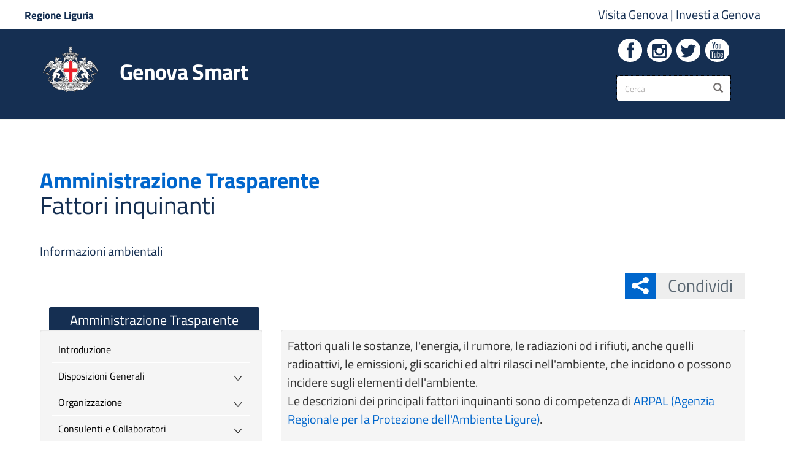

--- FILE ---
content_type: text/html; charset=utf-8
request_url: https://smart.comune.genova.it/contenuti/fattori-inquinanti
body_size: 17315
content:
<!DOCTYPE html>
<html lang="it" dir="ltr" prefix="og: http://ogp.me/ns# article: http://ogp.me/ns/article# book: http://ogp.me/ns/book# profile: http://ogp.me/ns/profile# video: http://ogp.me/ns/video# product: http://ogp.me/ns/product# content: http://purl.org/rss/1.0/modules/content/ dc: http://purl.org/dc/terms/ foaf: http://xmlns.com/foaf/0.1/ rdfs: http://www.w3.org/2000/01/rdf-schema# sioc: http://rdfs.org/sioc/ns# sioct: http://rdfs.org/sioc/types# skos: http://www.w3.org/2004/02/skos/core# xsd: http://www.w3.org/2001/XMLSchema#">
<head>
  <link rel="profile" href="http://www.w3.org/1999/xhtml/vocab" />
  <meta name="viewport" content="width=device-width, initial-scale=1.0">
  
  
  <meta name="description" content="Portale del Comune di Genova. Novità, informazioni e servizi al cittadino."/>
  <meta name="keywords" content="Genova, Comune di Genova, City of Genoa, Genoa, Servizi ai Cittadini, Rete Civica, Informazioni Istituzionali, Notizie, Concorsi, IMU, TASI, Residenza, Demografici, PUC, Bandi, Gare, URP, Uffici, Carta di identità, Sindaco"/>
  <meta http-equiv="x-ua-compatible" content="ie=edge" />
  
  <!--[if IE]><![endif]-->
<meta http-equiv="Content-Type" content="text/html; charset=utf-8" />
<meta name="ctype" content="page" />
<meta name="sezserv" content="Amministrazione Trasparente" />
<link rel="shortcut icon" href="https://smart.comune.genova.it/sites/default/files/favicon.png" />
<meta name="description" content="Fattori quali le sostanze, l&#039;energia, il rumore, le radiazioni od i rifiuti, anche quelli radioattivi, le emissioni, gli scarichi ed altri rilasci nell&#039;ambiente, che incidono o possono incidere sugli elementi dell&#039;ambiente. Le descrizioni dei principali fattori inquinanti sono di competenza di ARPAL (Agenzia Regionale per la Protezione dell&#039;Ambiente Ligure).   I dati sono" />
<meta name="generator" content="Drupal 7 (https://www.drupal.org)" />
<link rel="canonical" href="https://smart.comune.genova.it/contenuti/fattori-inquinanti" />
<link rel="shortlink" href="https://smart.comune.genova.it/node/14847" />
<meta property="og:site_name" content="Genova Smart" />
<meta property="og:type" content="article" />
<meta property="og:title" content="Fattori inquinanti" />
<meta property="og:url" content="https://smart.comune.genova.it/contenuti/fattori-inquinanti" />
<meta property="og:description" content="Fattori quali le sostanze, l&#039;energia, il rumore, le radiazioni od i rifiuti, anche quelli radioattivi, le emissioni, gli scarichi ed altri rilasci nell&#039;ambiente, che incidono o possono incidere sugli elementi dell&#039;ambiente. Le descrizioni dei principali fattori inquinanti sono di competenza di ARPAL (Agenzia Regionale per la Protezione dell&#039;Ambiente Ligure).   I dati sono reperibili sui siti di:Fattori quali le sostanze, l&#039;energia, il rumore, le radiazioni od i rifiuti, anche quelli radioattivi, le emissioni, gli scarichi ed altri rilasci nell&#039;ambiente, che incidono o possono incidere sugli elementi dell&#039;ambiente. Le descrizioni dei principali fattori inquinanti sono di competenza di ARPAL (Agenzia Regionale per la Protezione dell&#039;Ambiente Ligure).  I dati sono reperibili sui siti di: Città Metropolitana di Genova ARPAL (Agenzia Regionale per la Protezione dell&#039;Ambiente Ligure)" />
<meta property="og:updated_time" content="2025-05-27T17:03:41+02:00" />
<meta name="twitter:card" content="summary_large_image" />
<meta name="twitter:url" content="https://smart.comune.genova.it/contenuti/fattori-inquinanti" />
<meta name="twitter:title" content="Fattori inquinanti" />
<meta name="twitter:description" content="Fattori quali le sostanze, l&#039;energia, il rumore, le radiazioni od i rifiuti, anche quelli radioattivi, le emissioni, gli scarichi ed altri rilasci nell&#039;ambiente, che incidono o possono incidere sugli" />
<meta property="article:published_time" content="2020-02-18T10:04:31+01:00" />
<meta property="article:modified_time" content="2025-05-27T17:03:41+02:00" />
			<title>Fattori inquinanti | Genova Smart</title>
	  <style>
@import url("/modules/system/system.base.css?t8wmkb");
</style>
<style>
@import url("/sites/all/modules/date/date_api/date.css?t8wmkb");
@import url("/sites/all/modules/date/date_popup/themes/datepicker.1.7.css?t8wmkb");
@import url("/sites/all/modules/date/date_repeat_field/date_repeat_field.css?t8wmkb");
@import url("/modules/field/theme/field.css?t8wmkb");
@import url("/sites/all/modules/filetree/filetree.css?t8wmkb");
@import url("/sites/all/modules/google_cse/google_cse.css?t8wmkb");
@import url("/modules/node/node.css?t8wmkb");
@import url("/sites/all/modules/office_hours/office_hours.css?t8wmkb");
@import url("/sites/all/modules/youtube/css/youtube.css?t8wmkb");
@import url("/sites/all/modules/extlink/extlink.css?t8wmkb");
@import url("/sites/all/modules/views/css/views.css?t8wmkb");
</style>
<style>
@import url("/sites/all/modules/colorbox/styles/default/colorbox_style.css?t8wmkb");
@import url("/sites/all/modules/comge/css/comge.css?t8wmkb");
@import url("/sites/all/modules/ctools/css/ctools.css?t8wmkb");
@import url("/sites/all/modules/jquerymenu/jquerymenu.css?t8wmkb");
@import url("/sites/all/modules/panels/css/panels.css?t8wmkb");
@import url("/sites/all/modules/shib_auth/shib_auth.css?t8wmkb");
@import url("/sites/all/modules/taxonomy_access/taxonomy_access.css?t8wmkb");
@import url("/sites/all/modules/panels/plugins/layouts/flexible/flexible.css?t8wmkb");
@import url("/sites/default/files/ctools/css/3dc8b75dfc50dfd97e76a19672377243.css?t8wmkb");
@import url("/sites/all/libraries/fontello/css/fontello.css?t8wmkb");
</style>
<link rel="stylesheet" href="/sites/all/themes/comune/include/bootstrap/3.4.0/css/bootstrap.css?t8wmkb" />
<style>
@import url("/sites/all/themes/bootstrap/css/3.4.0/overrides.min.css?t8wmkb");
@import url("/sites/all/themes/comune/css/hamburgermenu.css?t8wmkb");
@import url("/sites/all/themes/comune/libraries/owl-carousel/dist/assets/owl.carousel.min.css?t8wmkb");
@import url("/sites/all/themes/comune/libraries/owl-carousel/dist/assets/owl.theme.default.min.css?t8wmkb");
@import url("/sites/all/themes/comune/css/layout.css?t8wmkb");
@import url("/sites/all/themes/comune/libraries/ita-web-kit/build/build.css?t8wmkb");
@import url("/sites/all/themes/comune/libraries/ita-web-kit/build/main.css?t8wmkb");
@import url("/sites/all/themes/comune/css/style.css?t8wmkb");
@import url("/sites/all/themes/comune/css/mediaquery.css?t8wmkb");
@import url("/sites/all/themes/comune/include/font-awesome/4.4.0/css/font-awesome.min.css?t8wmkb");
</style>
<style>
</style>
  <!-- HTML5 element support for IE6-8 -->
  <!--[if lt IE 9]>
    <script src="https://cdn.jsdelivr.net/html5shiv/3.7.3/html5shiv-printshiv.min.js"></script>
  <![endif]-->
  
  <!-- Setto la var per caricare i file chunk richiesti dal toolkit -->
  <script>__PUBLIC_PATH__ = '/sites/all/themes/comune/libraries/ita-web-kit/build/'</script>
  
  <script src="/sites/default/files/advagg_js/js__-695zURXpDE09eOM-Rj22cORNH9B2EnKblhU_eAT0k8___cdgTpD_6JcE26kPO8lN3ZgKWP-wL7TCCXNFWcHk9pQ__voL6tv5ACPNLF78MH2ij5toluHBd7XdVNVYLFr7L5RI.js"></script>
<script src="/sites/default/files/advagg_js/js__2hivD_M26hRekq_tXTM6oCpHVNazCEF8Y5W5rB9luEQ__jUvq2l-iaAWDZluqNwkFbqQ51dRsvNiLbeCGE3oGfYc__voL6tv5ACPNLF78MH2ij5toluHBd7XdVNVYLFr7L5RI.js"></script>
<script src="/sites/default/files/advagg_js/js__GmW-3Uh776IL8K3UAQj3uZA7F8k_oPdBVLFprknPJM8__ldHmEL1Eo6S645r6wMmaxLOQwvTTyyaOqxyrbo79G9c__voL6tv5ACPNLF78MH2ij5toluHBd7XdVNVYLFr7L5RI.js"></script>
<script src="/sites/default/files/advagg_js/js__baKOmfEJLhaBlimtZHZ3ZAyvssCokmSzT24KFCNajKw__uYfNmsdkIq0ufFNm7F3vykyv8L-w5878eWRL9J8Iaco__voL6tv5ACPNLF78MH2ij5toluHBd7XdVNVYLFr7L5RI.js"></script>
<script src="/sites/default/files/advagg_js/js__QfScGN0Dhx1kIOtSNnx8idQWtM1WT6jjvDW_2HlIFRI__hkxcPpG17dB4aqZuHywGQMrD349eRN7ZNnFK7qqRzqs__voL6tv5ACPNLF78MH2ij5toluHBd7XdVNVYLFr7L5RI.js"></script>
<script>jQuery.extend(Drupal.settings, {"basePath":"\/","pathPrefix":"","ajaxPageState":{"theme":"comune","theme_token":"RtWhss4jfIcYxhho2lFpgfK3OM8B4ntuW5wnp9QJlyM","jquery_version":"1.10","css":{"modules\/system\/system.base.css":1,"sites\/all\/modules\/date\/date_api\/date.css":1,"sites\/all\/modules\/date\/date_popup\/themes\/datepicker.1.7.css":1,"sites\/all\/modules\/date\/date_repeat_field\/date_repeat_field.css":1,"modules\/field\/theme\/field.css":1,"sites\/all\/modules\/filetree\/filetree.css":1,"sites\/all\/modules\/google_cse\/google_cse.css":1,"modules\/node\/node.css":1,"sites\/all\/modules\/office_hours\/office_hours.css":1,"sites\/all\/modules\/youtube\/css\/youtube.css":1,"sites\/all\/modules\/extlink\/extlink.css":1,"sites\/all\/modules\/views\/css\/views.css":1,"sites\/all\/modules\/colorbox\/styles\/default\/colorbox_style.css":1,"sites\/all\/modules\/comge\/css\/comge.css":1,"\/sites\/default\/files\/icon\/fontello\/comune\/css\/fontello.css":1,"sites\/all\/modules\/ctools\/css\/ctools.css":1,"sites\/all\/modules\/jquerymenu\/jquerymenu.css":1,"sites\/all\/modules\/panels\/css\/panels.css":1,"sites\/all\/modules\/shib_auth\/shib_auth.css":1,"sites\/all\/modules\/taxonomy_access\/taxonomy_access.css":1,"sites\/all\/modules\/panels\/plugins\/layouts\/flexible\/flexible.css":1,"public:\/\/ctools\/css\/3dc8b75dfc50dfd97e76a19672377243.css":1,"sites\/all\/libraries\/fontello\/css\/fontello.css":1,"\/sites\/all\/themes\/comune\/include\/bootstrap\/3.4.0\/css\/bootstrap.css":1,"sites\/all\/themes\/bootstrap\/css\/3.4.0\/overrides.min.css":1,"sites\/all\/themes\/comune\/css\/hamburgermenu.css":1,"sites\/all\/themes\/comune\/libraries\/owl-carousel\/dist\/assets\/owl.carousel.min.css":1,"sites\/all\/themes\/comune\/libraries\/owl-carousel\/dist\/assets\/owl.theme.default.min.css":1,"sites\/all\/themes\/comune\/css\/layout.css":1,"sites\/all\/themes\/comune\/libraries\/ita-web-kit\/build\/build.css":1,"sites\/all\/themes\/comune\/libraries\/ita-web-kit\/build\/main.css":1,"sites\/all\/themes\/comune\/css\/style.css":1,"sites\/all\/themes\/comune\/css\/mediaquery.css":1,"sites\/all\/themes\/comune\/include\/font-awesome\/4.4.0\/css\/font-awesome.min.css":1,"0":1},"js":{"sites\/all\/modules\/comge\/js\/comge.js":1,"sites\/all\/modules\/browserclass\/js\/browserclass.js":1,"sites\/all\/themes\/bootstrap\/js\/bootstrap.js":1,"sites\/all\/modules\/jquery_update\/replace\/jquery\/1.10\/jquery.min.js":1,"misc\/jquery-extend-3.4.0.js":1,"misc\/jquery.once.js":1,"misc\/drupal.js":1,"sites\/all\/modules\/equalheights\/jquery.equalheights.js":1,"sites\/all\/modules\/jquery_update\/replace\/ui\/external\/jquery.cookie.js":1,"sites\/all\/modules\/jquery_update\/replace\/misc\/jquery.form.min.js":1,"misc\/ajax.js":1,"sites\/all\/modules\/jquery_update\/js\/jquery_update.js":1,"sites\/all\/libraries\/jquery\/jquery-1.11.3.min.js":1,"sites\/all\/modules\/jqmulti\/js\/switch.js":1,"\/sites\/all\/themes\/comune\/include\/bootstrap\/3.4.0\/js\/bootstrap.min.js":1,"sites\/all\/modules\/admin_menu\/admin_devel\/admin_devel.js":1,"sites\/all\/modules\/filetree\/filetree.js":1,"sites\/all\/modules\/geofield_find_address\/js\/geofield_find_address.js":1,"sites\/all\/modules\/google_cse\/google_cse.js":1,"sites\/all\/modules\/equalheights\/equalheights.js":1,"sites\/all\/modules\/extlink\/extlink.js":1,"public:\/\/languages\/it_tCiSTQiIugvf1bh7hyiVC8tYhczHdIxrUi42dQfzgpQ.js":1,"sites\/all\/libraries\/colorbox\/jquery.colorbox-min.js":1,"sites\/all\/modules\/colorbox\/js\/colorbox.js":1,"sites\/all\/modules\/colorbox\/styles\/default\/colorbox_style.js":1,"sites\/all\/modules\/colorbox\/js\/colorbox_load.js":1,"sites\/all\/modules\/jquerymenu\/jquerymenu.js":1,"sites\/all\/modules\/field_group\/field_group.js":1,"sites\/all\/modules\/views\/js\/base.js":1,"sites\/all\/themes\/bootstrap\/js\/misc\/_progress.js":1,"sites\/all\/modules\/views\/js\/ajax_view.js":1,"sites\/all\/libraries\/jquery.imagesloaded\/jquery.imagesloaded.min.js":1,"sites\/all\/themes\/comune\/js\/comune.js":1,"sites\/all\/themes\/comune\/js\/fullcalendar.js":1,"sites\/all\/themes\/comune\/js\/jPushMenu\/js\/jPushMenu.js":1,"sites\/all\/themes\/comune\/libraries\/owl-carousel\/dist\/owl.carousel.min.js":1,"sites\/all\/themes\/comune\/libraries\/ita-web-kit\/build\/vendor\/modernizr.js":1,"sites\/all\/themes\/comune\/libraries\/ita-web-kit\/build\/IWT.min.js":1,"sites\/all\/themes\/bootstrap\/js\/modules\/views\/js\/ajax_view.js":1,"sites\/all\/themes\/bootstrap\/js\/misc\/ajax.js":1}},"colorbox":{"opacity":"0.85","current":"{current} di {total}","previous":"\u00ab Prec","next":"Succ \u00bb","close":"Chiudi","maxWidth":"98%","maxHeight":"98%","fixed":true,"mobiledetect":true,"mobiledevicewidth":"480px"},"comge":{"currentNid":"14847"},"googleCSE":{"cx":"009153522600589958698:3bqongnwxga","language":"it","resultsWidth":600,"domain":"www.google.com","showWaterMark":0},"jquerymenu":{"hover":0,"animate":1,"edit_link":0,"click_to_expand":0},"field_group":{"fieldset":"full"},"views":{"ajax_path":"\/views\/ajax","ajaxViews":{"views_dom_id:1e0bbe2398e53a1dce71b02d03a8a508":{"view_name":"card_servizi_online","view_display_id":"block_1","view_args":"14847","view_path":"node\/14847","view_base_path":null,"view_dom_id":"1e0bbe2398e53a1dce71b02d03a8a508","pager_element":0}}},"urlIsAjaxTrusted":{"\/views\/ajax":true,"\/contenuti\/fattori-inquinanti":true},"better_exposed_filters":{"views":{"card_servizi_online":{"displays":{"block_1":{"filters":[]}}},"allerta":{"displays":{"block":{"filters":[]}}}}},"extlink":{"extTarget":"_blank","extClass":0,"extLabel":"(link is external)","extImgClass":0,"extIconPlacement":0,"extSubdomains":0,"extExclude":"","extInclude":"\\.pdf|\\.xls|\\.doc|\\.odt|\\.zip|\\.ppt|\\.gif|\\.jpeg|\\.png|\\.bmp|\\.tif","extCssExclude":"","extCssExplicit":"","extAlert":0,"extAlertText":"This link will take you to an external web site.","mailtoClass":0,"mailtoLabel":"(link sends e-mail)"},"equalHeightsModule":{"classes":[{"selector":".owl-vista-carosello-stessa-altezza \u003E .owl-stage-outer \u003E .owl-stage \u003E .owl-item \u003E .views-row","mediaquery":"","minheight":"","maxheight":"","overflow":"hidden"},{"selector":".view-display-id-block_1.comge-cards .views-row \u003E div","mediaquery":"","minheight":"","maxheight":"","overflow":"hidden"},{"selector":".view-box-fascia .views-row","mediaquery":"","minheight":"","maxheight":"","overflow":"visible"},{"selector":".servizi-online-stessa-altezza .comge-button-dynamic-color","mediaquery":"","minheight":"","maxheight":"","overflow":"hidden"},{"selector":".box-bottoni-stessa-altezza h2","mediaquery":"","minheight":"","maxheight":"","overflow":"hidden"},{"selector":".view-display-id-block_2.comge-cards .views-row \u003E div, .view-display-id-block_3.comge-cards .views-row \u003E div, .view-display-id-block_6.comge-cards .views-row \u003E div, .view-display-id-block_7.comge-cards .views-row \u003E div","mediaquery":"","minheight":"","maxheight":"","overflow":"hidden"},{"selector":".view-display-id-block_2.comge-cards .views-row .views-field-body, .view-display-id-block_3.comge-cards .views-row .views-field-body, .view-display-id-block_6.comge-cards .views-row .views-field-body, .view-display-id-block_7.comge-cards .views-row .views-field-body, .view-display-id-block_12.comge-cards .views-row .views-field-body","mediaquery":"","minheight":"","maxheight":"","overflow":"hidden"},{"selector":".view-display-id-block_2.comge-cards .views-row .views-field-title, .view-display-id-block_3.comge-cards .views-row .views-field-title, .view-display-id-block_6.comge-cards .views-row .views-field-title, .view-display-id-block_7.comge-cards .views-row .views-field-title","mediaquery":"","minheight":"","maxheight":"","overflow":"hidden"},{"selector":".comge-box \u003E .cg-sub-elto \u003E h2","mediaquery":"","minheight":"","maxheight":"","overflow":"hidden"},{"selector":".stessa-altezza, .stessa-altezza-panel-display \u003E .panel-display","mediaquery":"","minheight":"","maxheight":"","overflow":"hidden"},{"selector":".view-slideshow .slideshow-stessa-altezza","mediaquery":"","minheight":"","maxheight":"","overflow":"hidden"},{"selector":".view-notizie .slideshow-stessa-altezza","mediaquery":"","minheight":"","maxheight":"","overflow":"hidden"},{"selector":".stessa-altezza-allerta","mediaquery":"","minheight":"","maxheight":"","overflow":"hidden"},{"selector":".view-slideshow.view-display-id-block_1 .views-field-nothing","mediaquery":"","minheight":"","maxheight":"","overflow":"auto"},{"selector":".view-evidenza-allerta .views-row \u003E div","mediaquery":"","minheight":"","maxheight":"","overflow":"hidden"},{"selector":".view-telegram.view-display-id-block_1 .views-field-nothing","mediaquery":"","minheight":"","maxheight":"","overflow":"hidden"},{"selector":".comge-cards-icona .views-row .views-field-title, .view-mappa-caruggi.view-display-id-block_3 .views-field-title","mediaquery":"","minheight":"","maxheight":"","overflow":"hidden"},{"selector":".comge-cards-icona .views-row .views-field-field-img-card, .view-mappa-caruggi.view-display-id-block_3 .views-field-field-img-card","mediaquery":"","minheight":"","maxheight":"","overflow":"hidden"},{"selector":".owl-vista-carosello-stessa-altezza \u003E .owl-stage-outer \u003E .owl-stage \u003E .owl-item \u003E .views-row .views-field-nothing","mediaquery":"","minheight":"","maxheight":"","overflow":"hidden"},{"selector":".owl-stessa-altezza .owl-stage-outer \u003E .owl-stage \u003E .owl-item \u003E .views-row","mediaquery":"","minheight":"","maxheight":"","overflow":"hidden"}],"imagesloaded_ie8":1},"bootstrap":{"anchorsFix":"0","anchorsSmoothScrolling":"0","formHasError":1,"popoverEnabled":1,"popoverOptions":{"animation":1,"html":0,"placement":"right","selector":"","trigger":"click","triggerAutoclose":1,"title":"","content":"","delay":0,"container":"body"},"tooltipEnabled":0,"tooltipOptions":{"animation":1,"html":0,"placement":"auto left","selector":"","trigger":"hover focus","delay":0,"container":"body"}}});</script>
  
 
  
  
  
  
	
	<!-- include HTML5shim per Explorer 8 -->
	<!--<script src="/sites/all/libraries/ita-web-kit/build/vendor/modernizr.js"></script>-->

	<!--<link media="all" rel="stylesheet" href="/sites/all/libraries/ita-web-kit/build/build.css">-->
	<!--<link media="all" rel="stylesheet" href="/sites/all/libraries/ita-web-kit/build/main.css">-->






	<!-- Start Iubenda link policy modal Code -->
	<script src="https://cdn.iubenda.com/iubenda.js"></script>
	<!-- End Iubenda link policy modal Code -->

	<!-- Start Iubenda Banner Code -->
	<script type="text/javascript">
	var _iub = _iub || [];
	_iub.csConfiguration = {"askConsentAtCookiePolicyUpdate":true,"floatingPreferencesButtonDisplay":"bottom-left","localConsentDomain":"smart.comune.genova.it","perPurposeConsent":true,"preferenceCookie":{"expireAfter":180},"siteId":4094847,"whitelabel":false,"cookiePolicyId":77979565,"lang":"it","banner":{"acceptButtonCaptionColor":"#152F52","acceptButtonColor":"#FFFFFF","acceptButtonDisplay":true,"backgroundColor":"#152F52","closeButtonDisplay":false,"customizeButtonCaptionColor":"#152F52","customizeButtonColor":"#FFFFFF","customizeButtonDisplay":true,"explicitWithdrawal":true,"listPurposes":true,"position":"bottom","rejectButtonCaptionColor":"#152F52","rejectButtonColor":"#FFFFFF","rejectButtonDisplay":true,"showPurposesToggles":true}};
	</script>
	<script type="text/javascript" src="https://cs.iubenda.com/autoblocking/4094847.js"></script>
	<script type="text/javascript" src="//cdn.iubenda.com/cs/iubenda_cs.js" charset="UTF-8" async></script>
  <!-- END Iubenda Banner Code -->

	
	
	
	
		
	<!-- Matomo - AgID Web Analytics Italia (WAI)-->
	<script type="text/plain" class="_iub_cs_activate" data-iub-purposes="analytics">
		var _paq = window._paq = window._paq || [];
		/* tracker methods like "setCustomDimension" should be called before "trackPageView" */
		_paq.push(['trackPageView']);
		_paq.push(['enableLinkTracking']);
		(function() {
			var u="https://ingestion.webanalytics.italia.it/";
			_paq.push(['setTrackerUrl', u+'matomo.php']);
			_paq.push(['setSiteId', 'x78qrW90QX']);
			var d=document, g=d.createElement('script'), s=d.getElementsByTagName('script')[0];
			g.type='text/javascript'; g.async=true; g.src=u+'matomo.js'; s.parentNode.insertBefore(g,s);
		})();
	</script>
	<!-- End Matomo Code -->
		

		
	<!-- Google Analytics tag (gtag.js) -->
	<script async src="https://www.googletagmanager.com/gtag/js?id=G-T0TPMXQZR1"></script>
	<script type="text/plain" class="_iub_cs_activate" data-iub-purposes="analytics">
		window.dataLayer = window.dataLayer || [];
		function gtag(){dataLayer.push(arguments);}
		gtag('js', new Date());

		gtag('config', 'G-T0TPMXQZR1');
	</script>
	<!-- End Google Analytics Code -->
	
	
	
    
	

  
</head>
<body class="t-Pac html not-front not-logged-in no-sidebars page-node page-node- page-node-14847 node-type-page">

  <div id="skip-link">
    <a href="#main-content" class="element-invisible element-focusable" aria-labelledby="Vai al contenuto" aria-label="Vai al contenuto">Salta al contenuto principale</a>
  </div>
    







<div class="push-body-mask"></div>


<div id="wrapper-con" class="push_container container-sezione-servizi-412">
	
	
			<nav id="sidebar-wrapper2" class="cbp-spmenu cbp-spmenu-vertical cbp-spmenu-left">
					
	<div id="navcontainer"><section id="block-jquerymenu-1" class="block block-jquerymenu clearfix">

    
      <span style="display:none;" class="block-title">jquerymenu-89</span>
    
  
  <!--[if IE]><div class="ie"><![endif]--><ul class="menu jquerymenu navcomge"><li class="leaf"><a href="/" aria-labelledby="Torna alla home page" aria-label="Torna alla home page">Home</a></li><li class="parent closed"><span class="parent closed"></span><a aria-labelledby="Vai all&#039;amministrazione" aria-label="Vai all&#039;amministrazione" class="nolink" tabindex="0">Amministrazione</a><ul><li class="leaf first"><a href="/contenuti/articolazione-degli-uffici" aria-labelledby="Vai alla sezione: Organizzazione Comunale" aria-label="Vai alla sezione: Organizzazione Comunale">Organizzazione Comunale</a></li><li class="parent closed"><span class="parent closed"></span><a href="https://smart.comune.genova.it/municipi" aria-labelledby="Vai alla sezione: Municipi" aria-label="Vai alla sezione: Municipi">Municipi</a><ul><li class="leaf first"><a href="/node/835" aria-labelledby="Vai alla sezione: I Centro Est" aria-label="Vai alla sezione: I Centro Est">I Centro Est</a></li><li class="leaf"><a aria-labelledby="Vai alla sezione: II Centro Ovest" aria-label="Vai alla sezione: II Centro Ovest" class="nolink" tabindex="0">II Centro Ovest</a></li><li class="leaf"><a aria-labelledby="Vai alla sezione: III Bassa Val Bisagno" aria-label="Vai alla sezione: III Bassa Val Bisagno" class="nolink" tabindex="0">III Bassa Val Bisagno</a></li><li class="leaf"><a aria-labelledby="Vai alla sezione: IV Media Val Bisagno" aria-label="Vai alla sezione: IV Media Val Bisagno" class="nolink" tabindex="0">IV Media Val Bisagno</a></li><li class="leaf"><a aria-labelledby="Vai alla sezione: V Valpolcevera" aria-label="Vai alla sezione: V Valpolcevera" class="nolink" tabindex="0">V Valpolcevera</a></li><li class="leaf"><a aria-labelledby="Vai alla sezione: VI Medio Ponente" aria-label="Vai alla sezione: VI Medio Ponente" class="nolink" tabindex="0">VI Medio Ponente</a></li><li class="leaf"><a aria-labelledby="Vai alla sezione: VII Ponente" aria-label="Vai alla sezione: VII Ponente" class="nolink" tabindex="0">VII Ponente</a></li><li class="leaf"><a aria-labelledby="Vai alla sezione: VIII Medio Levante" aria-label="Vai alla sezione: VIII Medio Levante" class="nolink" tabindex="0">VIII Medio Levante</a></li><li class="leaf last"><a aria-labelledby="Vai alla sezione: IX Levante" aria-label="Vai alla sezione: IX Levante" class="nolink" tabindex="0">IX Levante</a></li></ul></li><li class="leaf"><a href="http://www2.comune.genova.it/content/gare-dappalto-e-bandi-di-gara" aria-labelledby="Vai alla sezione: Bandi di gara" aria-label="Vai alla sezione: Bandi di gara">Bandi di gara</a></li><li class="leaf"><a href="/amministrazionetrasparente" aria-labelledby="Vai alla sezione: Amministrazione Trasparente" aria-label="Vai alla sezione: Amministrazione Trasparente">Amministrazione Trasparente</a></li><li class="leaf"><a href="https://smart.comune.genova.it/contenuti/tipologie-di-procedimento">Procedimenti e potere sostitutivo</a></li><li class="leaf"><a href="/whistleblowing">Whistleblowing</a></li><li class="leaf"><a href="/nomine" aria-labelledby="Vai alla sezione: Nomine in enti e in società" aria-label="Vai alla sezione: Nomine in enti e in società">Nomine in enti e in società</a></li><li class="leaf"><a href="/regolamenti" aria-labelledby="Vai alla sezione: Regolamenti" aria-label="Vai alla sezione: Regolamenti">Regolamenti</a></li><li class="leaf"><a href="/node/6341" aria-labelledby="Vai alla sezione: Stemma" aria-label="Vai alla sezione: Stemma">Stemma</a></li><li class="leaf last"><a href="/node/6571" aria-labelledby="Vai alla sezione: Patrocini" aria-label="Vai alla sezione: Patrocini">Patrocini</a></li></ul></li><li class="parent closed"><span class="parent closed"></span><a title="" class="nolink" tabindex="0">Aree Tematiche</a><ul><li class="leaf first"><a href="https://www.comune.genova.it/tutti-gli-argomenti/questioni-sociali/famiglia">Agenzia per la famiglia</a></li><li class="leaf"><a href="https://www.comune.genova.it/taxonomy/term/549">Accessibilità e Barriere Architettoniche</a></li><li class="leaf"><a href="https://www.comune.genova.it/taxonomy/term/445">Ambiente</a></li><li class="leaf"><a href="https://www.comune.genova.it/tutti-gli-argomenti/casa">Casa</a></li><li class="leaf"><a href="https://www.comune.genova.it/taxonomy/term/158">Cimiteri e servizi funerari</a></li><li class="leaf"><a href="https://www.comune.genova.it/taxonomy/term/35">Commercio e Impresa</a></li><li class="leaf"><a href="https://www.comune.genova.it/taxonomy/term/199">Cultura</a></li><li class="leaf"><a href="https://www.comune.genova.it/taxonomy/term/490">Demanio Marittimo</a></li><li class="leaf"><a href="https://www.comune.genova.it/taxonomy/term/442">Demografici - Anagrafe, Stato Civile, Elettorale, Toponomastica</a></li><li class="leaf"><a href="https://www.comune.genova.it/tutti-gli-argomenti/edilizia">Edilizia</a></li><li class="leaf"><a href="https://www.comune.genova.it/tutti-gli-argomenti/energia">Politiche Energetiche</a></li><li class="leaf"><a href="http://www.informagiovani.comune.genova.it">Giovani</a></li><li class="leaf"><a href="https://www.comune.genova.it/tutti-gli-argomenti/mobilita">Mobilità</a></li><li class="leaf"><a href="https://smart.comune.genova.it/sezione/mobility-point">Mobility Point</a></li><li class="leaf"><a href="/opendata">Opendata</a></li><li class="leaf"><a href="https://www.comune.genova.it/taxonomy/term/491">Patrimonio</a></li><li class="leaf"><a href="/sezione/progetti-europei">Progetti Europei</a></li><li class="leaf"><a href="https://www.comune.genova.it/tutti-gli-argomenti/protezione-civile">Protezione Civile</a></li><li class="leaf"><a href="https://cartaservizi.comune.genova.it/">Qualità e carte dei servizi</a></li><li class="leaf"><a href="https://www.comune.genova.it/taxonomy/term/90" title="http://www.comune.genova.it/servizi/educativi">Scuola e formazione</a></li><li class="leaf"><a href="https://www.comune.genova.it/node/4248">Scuole Civiche Vespertine</a></li><li class="leaf"><a href="https://www.comune.genova.it/node/65079">Scrivania del progettista</a></li><li class="leaf"><a href="https://www.comune.genova.it/tutti-gli-argomenti/volontariato/servizio-civile">Servizio Civile</a></li><li class="leaf"><a href="https://www.comune.genova.it/tutti-gli-argomenti/questioni-sociali" title="http://www.comune.genova.it/servizi/sociali">Servizi Sociali</a></li><li class="leaf"><a href="https://www.comune.genova.it/taxonomy/term/227">Sport</a></li><li class="leaf"><a href="/fundraising">Sponsorizzazioni</a></li><li class="leaf"><a href="http://statistica.comune.genova.it/index.php">Statistica</a></li><li class="leaf"><a href="https://smart.comune.genova.it/sezione/sviluppo-economico">Sviluppo Economico</a></li><li class="leaf"><a href="https://www.comune.genova.it/taxonomy/term/23">Tasse e tributi</a></li><li class="leaf"><a href="https://www.comune.genova.it/tutti-gli-argomenti/urbanistica">Urbanistica, Paesaggio e Geologia</a></li><li class="leaf"><a href="https://www.comune.genova.it/tutti-gli-argomenti/volontariato">Valorizzazione Volontariato</a></li><li class="leaf last"><a href="https://www.comune.genova.it/tutti-gli-argomenti/agricoltura/foreste">Verde Pubblico</a></li></ul></li><li class="parent closed"><span class="parent closed"></span><a title="" class="nolink" tabindex="0">Contatti</a><ul><li class="leaf first"><a href="/node/6399">Numero Unico</a></li><li class="leaf"><a href="/node/6403">PEC</a></li><li class="leaf"><a href="/uffici" title="">Uffici Comunali</a></li><li class="leaf"><a href="/press%20room">Press room - Ufficio Stampa</a></li><li class="leaf"><a href="/elenco_uffici_del_comune?combine=&amp;field_raggruppamento_t_value=PROTEZIONE%20CIVILE">Protezione Civile</a></li><li class="leaf last"><a href="/elenco_uffici_del_comune?combine=&amp;field_raggruppamento_t_value=POLIZIA%20LOCALE">Polizia Locale</a></li></ul></li><li class="leaf closed"><a href="/genovawebnews" title="">Genova Web News</a></li><li class="leaf"><a href="https://smart.comune.genova.it/contenuti/atti-di-notifica">Atti di Notifica</a></li></ul><!--[if IE]></div><![endif]-->
</section>
</div>	
	
			<form class="google-cse form-search content-search" action="/contenuti/fattori-inquinanti" method="post" id="search-block-form" accept-charset="UTF-8"><div><div>
  			<span class="element-invisible">Form di ricerca</span>
    <div class="input-group"><label style="display:none;" for="edit-search-block-form--2">Inserisci i termini da cercare.</label><input title="Inserisci i termini da cercare." placeholder="Cerca" class="form-control form-text" type="text" id="edit-search-block-form--2" name="search_block_form" value="" size="15" maxlength="128" /><span class="input-group-btn"><button type="submit" title="Cerca sul sito" class="btn btn-primary"><span class="icon glyphicon glyphicon-search" aria-hidden="true"></span></button></span></div><div class="form-actions form-wrapper form-group" id="edit-actions"><button class="element-invisible btn btn-primary form-submit" title="Cerca nel sito" type="submit" id="edit-submit" name="op" value="Cerca">Cerca</button>
</div><input type="hidden" name="form_build_id" value="form-vMO5LlALIsZwdJugYNhS84Tdt5D7hCj5nHDEUFo0m4Y" />
<input type="hidden" name="form_id" value="search_block_form" />
</div>
</div></form>		</nav>
	
	<div id="page-content-wrapper">
	
	
	
		<header class="u-hiddenPrint">
			<div id="top-nav">
				<div class="container-fuild">
					<div class="row">
						<div class="visible-sm visible-md visible-lg top-nav-sx col-sm-4">
							<a href="http://www.regione.liguria.it">
								<!--<img src="/sites/all/themes/comune/img/logo-regione-liguria.png" />-->
								<span>Regione Liguria</span>
							</a>
						</div>
						<div class="top-nav-dx col-xs-12 col-sm-8">
							<a href="http://www.visitgenoa.it">
								Visita Genova
							</a>|
							<a href="http://www.genovameravigliosa.com">
								Investi a Genova
							</a><!--|
							<a href="#">
								Muoviti a Genova
							</a>-->
						</div>
					</div>
				</div>
			</div>
			
			<div id="main-nav">
				<div class="container">
					<div class="row">
						<div class="col-lg-6 col-md-12">
							<div class="pull-left logo_col">
								<div class="topmenu-button hidden">									<div class="burger_wrapper">
										<div class="burger_container">
											<a title="Apri il menu" href="#" class="toggle-menu menu-left push-body jPushMenuBtn">
												<div class="bar"></div>
												<div class="bar"></div>
												<div class="bar"></div>
											</a>
											<p>Menu</p>
										</div><!-- /burger_container -->
									</div>
								</div>
								<div style="margin-left:0;" class="logo_container clearfix">
									<div class="logo_wrapper clearfix">
										<a href="/"><img src="https://smart.comune.genova.it/stemma_BNcroce_Comune.png" class="logo" alt="Logo Comune di Genova"></a>
									</div>
									<div class="logo_text clearfix">
										<div class="h1"><a href="/">Genova Smart</a></div>
									</div>
								</div><!-- /logo_container -->
							</div>
						</div>
						<div class="col-lg-6 visible-lg">
							<div class="pull-right">
								<div class="nav_tools clearfix">
									<p class="nav_social clearfix">
										<span>Seguici su:</span>
										<a target="_blank" href="https://www.facebook.com/Comune.di.Genova" title="Seguici su Facebook"><span class="icon icon-facebook" aria-hidden="true"></span></a>
										<a target="_blank" href="https://www.instagram.com/comunedigenova" title="Seguici su Instagram"><span class="icon icon-instagram" aria-hidden="true"></span></a>
										<a target="_blank" href="http://twitter.com/comunedigenova" title="Seguici su Twitter"><span class="icon icon-twitter" aria-hidden="true"></span></a>
										<a target="_blank" href="http://www.youtube.com/GenoaMunicipality" title="Seguici su YouTube"><span class="icon icon-youtube" aria-hidden="true"></span></a>
									</p><!-- /nav_social -->
									<div class="nav_search clearfix">
										<form class="google-cse form-search content-search" action="/contenuti/fattori-inquinanti" method="post" id="search-block-form--2" accept-charset="UTF-8"><div><div>
  			<span class="element-invisible">Form di ricerca</span>
    <div class="input-group"><label style="display:none;" for="edit-search-block-form--4">Inserisci i termini da cercare.</label><input title="Inserisci i termini da cercare." placeholder="Cerca" class="form-control form-text" type="text" id="edit-search-block-form--4" name="search_block_form" value="" size="15" maxlength="128" /><span class="input-group-btn"><button type="submit" title="Cerca sul sito" class="btn btn-primary"><span class="icon glyphicon glyphicon-search" aria-hidden="true"></span></button></span></div><div class="form-actions form-wrapper form-group" id="edit-actions--2"><button class="element-invisible btn btn-primary form-submit" title="Cerca nel sito" type="submit" id="edit-submit--2" name="op" value="Cerca">Cerca</button>
</div><input type="hidden" name="form_build_id" value="form-dDwtgC18aLRFMyCHfcwDu06dZRdrvdtrRLqRjEDX65M" />
<input type="hidden" name="form_id" value="search_block_form" />
</div>
</div></form>									</div><!-- /search_wrapper -->
								</div><!-- /nav_tools -->
							</div>
						</div>
						<!--<div class="genovastyle"></div>-->
					</div>
				</div>
			</div>
		
		
		
			
			<div class="main-navigation">
				<div class="container">
					<div class="row">
						<div class="col-lg-12">
													</div>
					</div>
				</div>
			</div>
		</header>

		
				
		
		<div class="wrapper-title-breadcrumb container">
			<div class="row">
				<div class="col-md-9 col-sm-9">
																<h1 class="page-header">
														<div class="wrapper-titolo-page-header">
								<span class="wrapper-titolo-sezione-header">
									Amministrazione Trasparente								</span>
								<span class="wrapper-titolo-pagina-header">Fattori inquinanti</span>
							</div>
						</h1>
																
					<ol class='breadcrumb'><li><a href="/contenuti/informazioni-ambientali" title="Informazioni ambientali">Informazioni ambientali</a></li></ol>				</div>
				<div class="col-md-3 col-sm-3 banner-right-top centra_img paddingtop20">
									</div>
			</div>
		</div>
		

		<div class="top-graphic u-hiddenPrint">
					</div>
		
				
		<div class="main-container ">

			<!--<section>-->
			<section class=""><h2 style="display:none;">Contenuto</h2>
			
				<!--<div class="wrapper-header container">-->
				<div class="wrapper-header container">
					<div class="row">
						<div class="col-lg-12">
																<a id="main-content"></a>


														
							
																																										</div>
					</div>
				</div>
			  
									<div class="">
						<div class="">
							<div class="">
								  <div class="region region-content">
    <section id="block-comge-comge-social-buttons" class="block block-comge u-hiddenPrint clearfix">

    
      <span style="display:none;"  class="block-title">comge-231</span>
    
  
  
		<div class="container">
			<div class="row">
				<div class="col-md-3 col-md-offset-9 col-sm-4 col-sm-offset-8 social_button">
					<div class="Share">
						<div class="Share-reveal js-Share">
							<a href="#share-options" class="Share-revealText" data-menu-trigger="share-options" data-menu-inline>
						  <span class="Share-revealIcon Icon Icon-share"></span>
						  Condividi
						</a>
						</div>
						<ul id="share-options" class="Dropdown-menu" data-menu tabindex="-1">
							<li><a tabindex="-1" title="Condividi su Facebook" href="https://www.facebook.com/sharer/sharer.php?u=https%3A%2F%2Fsmart.comune.genova.it%2Fcontenuti%2Ffattori-inquinanti"><span class="Icon Icon-facebook"></span><span class="u-hiddenVisually">Facebook</span></a></li>
							<li><a tabindex="-1" title="Condividi su Twitter" href="https://twitter.com/home?status=https%3A%2F%2Fsmart.comune.genova.it%2Fcontenuti%2Ffattori-inquinanti"><span class="Icon Icon-twitter"></span><span class="u-hiddenVisually">Twitter</span></a></li>
							<li><a tabindex="-1" title="Condividi su LinkedIn" href="https://www.linkedin.com/shareArticle?mini=true&amp;url=https%3A%2F%2Fsmart.comune.genova.it%2Fcontenuti%2Ffattori-inquinanti"><span class="Icon Icon-linkedin"></span><span class="u-hiddenVisually">LinkedIn</span></a></li>
						</ul>
					</div>
				</div>
			</div>
		</div>
	
</section>
<section id="block-system-main" class="block block-system clearfix">

    
      <span style="display:none;"  class="block-title">system-67</span>
    
  
  <div class="bootstrap-comge container" id="template_nodi_standard">
  <div id="panel-region-top" class="row">
	<div class="col-xs-12">
		<div class="panel-pane pane-custom pane-1 titolo_sezione_padre"  >
  
      
  
  <div class="pane-content">
    <div><a href="https://smart.comune.genova.it/amministrazionetrasparente">Amministrazione Trasparente</a></div>
  </div>

  
  </div>
	</div>
  </div>
  <div id="panel-region-center" class="row">
	
	<div class="col-md-8 col-md-push-4">
		<div class="panel-pane pane-panels-mini pane-dettaglio-nodo"  >
  
      
  
  <div class="pane-content">
    <div class="panel-flexible panels-flexible-6 clearfix" id="mini-panel-dettaglio_nodo">
<div class="panel-flexible-inside panels-flexible-6-inside">
<div class="panels-flexible-region panels-flexible-region-6-center panels-flexible-region-first panels-flexible-region-last">
  <div class="inside panels-flexible-region-inside panels-flexible-region-6-center-inside panels-flexible-region-inside-first panels-flexible-region-inside-last">
<div class="panel-pane pane-node-content"  >
  
      
  
  <div class="pane-content">
    <article id="node-14847" class="node node-page post_content clearfix" about="/contenuti/fattori-inquinanti" typeof="foaf:Document">
    <div class="headnode">
            <span property="dc:title" content="" class="rdf-meta element-hidden"></span>      </div>
    <div class="field field-name-body field-type-text-with-summary field-label-hidden"><div class="field-items"><div class="field-item even" property="content:encoded"><p>Fattori quali le sostanze, l'energia, il rumore, le radiazioni od i rifiuti, anche quelli radioattivi, le emissioni, gli scarichi ed altri rilasci nell'ambiente, che incidono o possono incidere sugli elementi dell'ambiente.<br />
	Le descrizioni dei principali fattori inquinanti sono di competenza di <a href="https://www.arpal.liguria.it/amministrazione-trasparente/informazioni-ambientali/fattori-inquinanti.html">ARPAL (Agenzia Regionale per la Protezione dell'Ambiente Ligure)</a>.</p>

<p> </p>

<p>I dati sono reperibili sui siti di:</p>

<ul><li><a href="https://dati.cittametropolitana.genova.it/it/dataset/fattori-inquinanti">Città Metropolitana di Genova</a></li>
	<li><a href="https://arpaliguria.portaleamministrazionetrasparente.it/contenuto18716_fattori-inquinanti_743.html">ARPAL (Agenzia Regionale per la Protezione dell'Ambiente Ligure)</a></li>
</ul></div></div></div>  
    </article>  </div>

  
  </div>
  </div>
</div>
</div>
</div>
  </div>

  
  </div>
	</div>
	
	<div class="col-md-4 col-md-pull-8">
		<div class="panel-pane pane-block pane-jquerymenu-38 pane-jquerymenu well"  >
  
      
  
  <div class="pane-content">
    <!--[if IE]><div class="ie"><![endif]--><ul class="menu jquerymenu"><li  class="leaf first"><a href="/amministrazionetrasparente">introduzione</a></li><li  class="parent closed"><span class="parent closed"></span><a title="Disposizioni Generali" class="nolink" tabindex="0">Disposizioni Generali</a><ul><li  class="leaf first"><a href="/contenuti/piao-piano-integrato-di-attivit%C3%A0-e-organizzazione">Piano Integrato di Attività e Organizzazione </a></li><li  class="leaf"><a href="/contenuti/piano-triennale-della-prevenzione-della-corruzione-e-della-trasparenza-ptpct" title="Piano triennale per la prevenzione della corruzione e della trasparenza">Piano triennale per la prevenzione della corruzione e della trasparenza</a></li><li  class="parent closed"><span class="parent closed"></span><a href="/contenuti/atti-generali" title="Atti Generali">Atti generali</a><ul><li  class="leaf first"><a href="/contenuti/riferimenti-normativi-su-organizzazione-e-attivit%C3%A0">Riferimenti normativi su organizzazione e attività</a></li><li  class="leaf last"><a href="/contenuti/codice-disciplinare-e-codice-di-condotta" title="Codici disciplinari e di comportamento">Codice disciplinare e codice di condotta</a></li></ul></li><li  class="parent closed last"><span class="parent closed last"></span><a title="Oneri informativi per cittadini e imprese" class="nolink" tabindex="0">Oneri informativi per cittadini e imprese</a><ul><li  class="leaf first last"><a href="/contenuti/scadenzario-obblighi-amministrativi" title="Scadenzario dei nuovi obblighi amministrativi">Scadenzario obblighi amministrativi</a></li></ul></li></ul></li><li  class="parent closed"><span class="parent closed"></span><a href="/amministrazione_trasparente/organizzazione" title="Organizzazione">Organizzazione</a><ul><li  class="parent closed first"><span class="parent closed first"></span><a href="https://www.comune.genova.it/amministrazione/politici">Titolari di incarichi politici, di amministrazione, di direzione o di governo</a><ul><li  class="leaf first last"><a href="https://www.comune.genova.it/incarichi-politici-cessati">Cessati dall&#039;incarico</a></li></ul></li><li  class="leaf"><a href="/contenuti/sanzioni-mancata-comunicazione-dei-dati" title="Sanzioni per mancata comunicazione dei dati">Sanzioni per mancata comunicazione dei dati</a></li><li  class="leaf"><a href="/contenuti/rendiconti-dei-gruppi-consiliari">Rendiconti dei gruppi consiliari</a></li><li  class="parent closed"><span class="parent closed"></span><a href="/contenuti/articolazione-degli-uffici" title="Articolazione degli uffici">Articolazione degli uffici</a><ul><li  class="leaf first"><a href="https://www.comune.genova.it/node/69889">Organigramma</a></li><li  class="leaf last"><a href="https://www.comune.genova.it/node/69890">Funzionigramma</a></li></ul></li><li  class="parent closed last"><span class="parent closed last"></span><a href="https://www.comune.genova.it/amministrazione/uffici">Telefono e posta elettronica</a><ul><li  class="leaf first last"><a href="/node/6403" title="Elenco caselle di posta elettronica certificata (PEC)">Elenco caselle di posta elettronica certificata (PEC)</a></li></ul></li></ul></li><li  class="parent closed"><span class="parent closed"></span><a class="nolink" tabindex="0">Consulenti e Collaboratori</a><ul><li  class="leaf first"><a href="/contenuti/titolari-di-incarichi-di-collaborazione-o-consulenza">Titolari di incarichi  di collaborazione o consulenza</a></li></ul></li><li  class="parent closed"><span class="parent closed"></span><a title="Personale" class="nolink" tabindex="0">Personale</a><ul><li  class="leaf first"><a href="/contenuti/incarichi-amministrativi-di-vertice" title="Incarichi amministrativi di vertice">Titolari di incarichi dirigenziali amministrativi di vertice</a></li><li  class="parent closed"><span class="parent closed"></span><a href="/contenuti/i-dirigenti">Titolari di incarichi dirigenziali (dirigenti non generali)</a><ul><li  class="leaf first last"><a href="/contenuti/posti-di-funzione-disponibili">Posti di funzione disponibili</a></li></ul></li><li  class="leaf"><a href="https://www.comune.genova.it/amministrazione/dirigenti-cessati">Dirigenti cessati</a></li><li  class="leaf"><a href="/contenuti/sanzioni-mancata-comunicazione-dei-dati-0" title="Sanzioni per mancata comunicazione dei dati">Sanzioni per mancata comunicazione dei dati</a></li><li  class="leaf"><a href="/contenuti/dotazione-organica" title="Conto annuale del personale 2015">Dotazione organica</a></li><li  class="leaf"><a href="/contenuti/personale-non-tempo-indeterminato" title="Personale non a tempo indeterminato">Personale non a tempo indeterminato</a></li><li  class="leaf"><a href="/contenuti/tassi-di-assenza" title="Tassi di assenza">Tassi di assenza</a></li><li  class="leaf"><a href="/contenuti/incarichi-conferiti-e-autorizzati-ai-dipendenti-dirigenti-e-non-dirigenti" title="Incarichi conferiti e autorizzati ai dipendenti (dirigenti e non dirigenti)">Incarichi conferiti e autorizzati ai dipendenti (dirigenti e non dirigenti)</a></li><li  class="leaf"><a href="/posizioni-organizzative">Posizioni organizzative</a></li><li  class="leaf"><a href="/contenuti/contrattazione-collettiva">Contrattazione collettiva</a></li><li  class="leaf closed"><a href="/contenuti/contratti-integrativi-e-costi-contratti-integrativi" title="Contrattazione integrativa">Contrattazione integrativa</a></li><li  class="leaf"><a href="/contenuti/nucleo-di-valutazione">OIV</a></li><li  class="leaf last"><a href="/contenuti/codice-disciplinare-e-codice-di-condotta">Codici disciplinari e codici di comportamento</a></li></ul></li><li  class="leaf"><a href="https://smart.comune.genova.it/contenuti/bandi-di-concorso">Bandi di concorso</a></li><li  class="parent closed"><span class="parent closed"></span><a title="Performance" class="nolink" tabindex="0">Performance</a><ul><li  class="leaf first"><a href="/contenuti/sistema-di-misurazione-e-valutazione-della-performance" title="Sistema di misurazione e valutazione della Performance">Sistema di misurazione e valutazione della Performance</a></li><li  class="leaf"><a href="/contenuti/piano-della-performance-piano-esecutivo-di-gestione" title="Piano della performance">Piano della Performance</a></li><li  class="leaf"><a href="/contenuti/relazione-sulla-performance" title="Relazione sulla performance">Relazione sulla Performance</a></li><li  class="leaf"><a href="/contenuti/ammontare-complessivo-dei-premi" title="Ammontare complessivo dei premi">Ammontare complessivo dei premi</a></li><li  class="leaf last"><a href="/contenuti/dati-relativi-ai-premi" title="Dati relativi ai premi">Dati relativi ai premi</a></li></ul></li><li  class="parent closed"><span class="parent closed"></span><a href="http://www2.comune.genova.it/node/13607" title="Enti Controllati">Enti Controllati</a><ul><li  class="leaf first"><a href="http://www2.comune.genova.it/content/1a-enti-di-diritto-pubblico-vigilati">Enti pubblici vigilati</a></li><li  class="leaf"><a href="http://www2.comune.genova.it/content/altri-enti-di-diritto-pubblico-presso-i-quali-il-comune-di-genova-nomina-propri-rappresentan">Altri enti di diritto pubblico</a></li><li  class="parent closed"><span class="parent closed"></span><a href="http://www2.comune.genova.it/content/società-partecipate-0" title="Società partecipate">Società partecipate</a><ul><li  class="leaf first"><a href="http://www2.comune.genova.it/amministrazionetrasparente/partecipate">Dati società partecipate</a></li><li  class="leaf"><a href="/documenti/societ%C3%A0-controllate-dal-comune-di-genova-report-esercizio">Dati economico-finanziari società controllate</a></li><li  class="leaf last"><a href="/contenuti/provvedimenti" title="Provvedimenti">Provvedimenti</a></li></ul></li><li  class="leaf"><a href="http://www2.comune.genova.it/content/enti-di-diritto-privato-controllati">Enti di diritto privato controllati</a></li><li  class="leaf"><a href="http://www2.comune.genova.it/content/enti-di-diritto-privato-partecipati">Enti di diritto privato partecipati</a></li><li  class="leaf last"><a href="/contenuti/rappresentazione-grafica" title="Rappresentazione grafica">Rappresentazione grafica</a></li></ul></li><li  class="parent closed"><span class="parent closed"></span><a title="Attività e Procedimenti" class="nolink" tabindex="0">Attività e Procedimenti</a><ul><li  class="leaf first"><a href="/contenuti/tipologie-di-procedimento" title="Tipologie di procedimento">Tipologie di procedimento</a></li><li  class="leaf"><a href="/node/8974">Dichiarazioni sostitutive e acquisizione d&#039;ufficio dei dati</a></li><li  class="leaf"><a href="/contenuti/dati-aggregati-attivit%C3%A0-amministrativa" title="Dati aggregati attività amministrativa">Dati aggregati attività amministrativa</a></li></ul></li><li  class="parent closed"><span class="parent closed"></span><a title="Provvedimenti" class="nolink" tabindex="0">Provvedimenti</a><ul><li  class="leaf first"><a href="/contenuti/provvedimenti-organi-indirizzo-politico" title="Provvedimenti organi indirizzo politico">Provvedimenti organi indirizzo politico</a></li><li  class="leaf last"><a href="/contenuti/provvedimenti-dirigenti-amministrativi" title="Provvedimenti dirigenti amministrativi">Provvedimenti dirigenti amministrativi</a></li></ul></li><li  class="parent closed"><span class="parent closed"></span><a href="/contenuti/bandi-di-gara-e-contratti" title="Bandi di gara e contratti">Bandi di gara e contratti</a><ul><li  class="leaf first"><a href="/contenuti/obblighi-di-pubblicazione-dal-112024">Obblighi di pubblicazione dal 1.1.2024</a></li><li  class="leaf"><a href="/contenuti/obblighi-di-pubblicazione%C2%A0fino-al-31122023">Obblighi di pubblicazione fino al 31.12.2023</a></li></ul></li><li  class="parent closed"><span class="parent closed"></span><a class="nolink" tabindex="0">Sovvenzioni, contributi, sussidi e vantaggi economici</a><ul><li  class="leaf first"><a href="/contenuti/criteri-e-modalit%C3%A0-0">Criteri e modalità</a></li><li  class="leaf last"><a href="/contenuti/atti-di-concessione" title="Atti di concessione delle sovvenzioni, contributi, sussidi, vantaggi economici">Atti di concessione</a></li></ul></li><li  class="parent closed"><span class="parent closed"></span><a title="Bilanci" class="nolink" tabindex="0">Bilanci</a><ul><li  class="leaf first"><a href="/contenuti/bilancio-preventivo" title="Bilancio preventivo">Bilancio preventivo</a></li><li  class="leaf"><a href="/contenuti/bilancio-consuntivo" title="Bilancio consuntivo">Bilancio consuntivo</a></li><li  class="leaf"><a href="/contenuti/piano-degli-indicatori-e-dei-risultati-attesi-di-bilancio" title="Piano degli indicatori e dei risultati attesi di bilancio">Piano degli indicatori e dei risultati attesi di bilancio</a></li><li  class="leaf"><a href="/contenuti/bilancio-consolidato" title="Bilancio consolidato">Bilancio consolidato</a></li><li  class="leaf"><a href="/contenuti/peg-piano-esecutivo-di-gestione">Piano Esecutivo di Gestione</a></li><li  class="leaf last"><a href="/contenuti/progetto-fabbisogni-standard">Progetto fabbisogni standard</a></li></ul></li><li  class="parent closed"><span class="parent closed"></span><a title="Beni Immobili e Gestione Patrimonio" class="nolink" tabindex="0">Beni Immobili e Gestione Patrimonio</a><ul><li  class="leaf first"><a href="/contenuti/patrimonio-immobiliare" title="Patrimonio immobiliare">Patrimonio immobiliare</a></li><li  class="leaf last"><a href="/contenuti/canoni-di-locazione-o-affitto" title="Canoni di locazione o affitto">Canoni di locazione o affitto</a></li></ul></li><li  class="parent closed"><span class="parent closed"></span><a title="Controlli e rilievi sull&#039;amministrazione" class="nolink" tabindex="0">Controlli e rilievi sull&#039;amministrazione</a><ul><li  class="parent closed first"><span class="parent closed first"></span><a title="Organismi indipendenti di valutazione, nuclei di valutazione o altri organismi con funzioni analoghe" class="nolink" tabindex="0">Organismi indipendenti di valutazione, nuclei di valutazione o altri organismi con funzioni analoghe</a><ul><li  class="parent closed first last"><span class="parent closed first last"></span><a class="nolink" tabindex="0">Atti degli Organismi indipendenti di valutazione, nuclei di valutazione o altri organismi con funzioni analoghe</a><ul><li  class="leaf first"><a href="/contenuti/attestazione-delloiv-o-di-altra-struttura-analoga-nellassolvimento-degli-obblighi-di" title="Attestazioni dell&#039;OIV o di altra struttura analoga">Attestazione dell&#039;OIV o di altra struttura analoga nell&#039;assolvimento degli obblighi di pubblicazione</a></li><li  class="leaf"><a href="/contenuti/documento-delloiv-di-validazione-della-relazione-sulla-performance-art-14-c-4-lett-c-dlgs">Documento dell&#039;OIV di validazione della Relazione sulla Performance (art. 14, c. 4, lett. c), d.lgs. n. 150/2009</a></li><li  class="leaf"><a href="/contenuti/relazione-delloiv-sul-funzionamento-complessivo-del-sistema-di-valutazione-trasparenza-e" title="Relazione dell&#039;OIV sul funzionamento complessivo del Sistema di valutazione, trasparenza e integrità dei controlli interni (art. 14, c. 4, lett. a), d.lgs. n. 150/2009">Relazione dell&#039;OIV sul funzionamento complessivo del Sistema di valutazione, trasparenza e integrità dei controlli interni</a></li><li  class="leaf last"><a href="/contenuti/altri-atti-degli-organismi-indipendenti-di-valutazione-nuclei-di-valutazione-o-altri" title="Altri atti degli organismi indipendenti di valutazione, nuclei di valutazione o altri organismi con funzioni analoghe">Altri atti degli organismi indipendenti di valutazione , nuclei di valutazione o altri organismi con funzioni analoghe</a></li></ul></li></ul></li><li  class="leaf"><a href="/contenuti/organi-di-revisione-amministrativa-e-contabile-1" title="Organi di revisione amministrativa e contabile">Organi di revisione amministrativa e contabile</a></li><li  class="leaf last"><a href="/contenuti/corte-dei-conti" title="Corte dei Conti">Corte dei Conti</a></li></ul></li><li  class="parent closed"><span class="parent closed"></span><a class="nolink" tabindex="0">Servizi Erogati</a><ul><li  class="leaf first"><a href="https://smart.comune.genova.it/contenuti/carta-dei-servizi">Carta dei servizi e standard di qualità</a></li><li  class="leaf"><a href="/contenuti/class-action" title="Class Action">Class Action</a></li><li  class="leaf"><a href="/contenuti/costi-contabilizzati">Costi contabilizzati</a></li><li  class="leaf"><a href="https://www.amiu.genova.it/trasparenza/servizi-erogati">Servizio di Gestione dei Rifiuti</a></li><li  class="leaf"><a href="/contenuti/servizi-rete" title="Servizi in rete">Servizi in rete</a></li></ul></li><li  class="parent closed"><span class="parent closed"></span><a title="Pagamenti dell&#039;amministrazione" class="nolink" tabindex="0">Pagamenti dell&#039;amministrazione</a><ul><li  class="leaf first"><a href="/contenuti/dati-sui-pagamenti" title="Dati sui pagamenti">Dati sui pagamenti</a></li><li  class="leaf"><a href="/contenuti/modulistica-beneficiari">Modulistica beneficiari</a></li><li  class="leaf"><a href="/contenuti/indicatore-di-tempestivit%C3%A0-dei-pagamenti" title="Indicatore di tempestività dei pagamenti">Indicatore di tempestività dei pagamenti</a></li><li  class="leaf"><a href="/contenuti/ammontare-complessivo-dei-debiti" title="Ammontare complessivo dei debiti">Ammontare complessivo dei debiti</a></li><li  class="leaf last"><a href="/contenuti/iban-e-pagamenti-informatici" title="Iban e pagamenti informatici">IBAN e pagamenti informatici</a></li></ul></li><li  class="parent closed"><span class="parent closed"></span><a class="nolink" tabindex="0">Opere Pubbliche</a><ul><li  class="leaf first"><a href="/contenuti/tempi-costi-unitari-e-indicatori-di-realizzazione-delle-opere-pubbliche-corso-o-completate">Tempi, costi unitari e indicatori di realizzazione delle opere pubbliche in corso o completate</a></li><li  class="leaf"><a href="/contenuti/programmi-triennali-dei-lavori-pubblici">Atti di programmazione delle opere pubbliche</a></li><li  class="leaf last"><a href="/contenuti/nuclei-di-valutazione-e-verifica-degli-investimenti-pubblici">Nuclei di valutazione e verifica degli investimenti pubblici</a></li></ul></li><li  class="leaf"><a href="https://smart.comune.genova.it/contenuti/pianificazione-e-governo-del-territorio">Pianificazione e governo del territorio</a></li><li  class="parent open"><span class="parent open"></span><a href="/contenuti/informazioni-ambientali" title="Informazioni ambientali">Informazioni ambientali</a><ul><li  class="leaf first"><a href="/contenuti/stato-dellambiente" title="Stato dell&#039;ambiente">Stato dell&#039;ambiente</a></li><li  class="leaf"><a href="/contenuti/fattori-inquinanti" title="Fattori inquinanti" class="active">Fattori inquinanti</a></li><li  class="parent closed"><span class="parent closed"></span><a href="/contenuti/misure-incidenti-sullambiente-e-relative-analisi-di-impatto">Misure incidenti sull&#039;ambiente e relative analisi di impatto</a><ul><li  class="leaf first"><a href="https://www.comune.genova.it/tutti-gli-argomenti/energia" title="Energia
link a vecchia pagina node/24716">Energia</a></li><li  class="leaf"><a href="https://www.comune.genova.it/tutti-gli-argomenti/ambiente/acqua" title="Acqua">Acqua</a></li><li  class="leaf"><a href="https://www.comune.genova.it/tutti-gli-argomenti/ambiente/gestione-rifiuti">Rifiuti</a></li><li  class="leaf"><a href="https://www.comune.genova.it/tutti-gli-argomenti/ambiente/inquinamento">Bonifiche</a></li><li  class="leaf last"><a href="https://www.comune.genova.it/tutti-gli-argomenti/ambiente/campi-elettromagnetici">Campi elettromagnetici</a></li></ul></li><li  class="parent closed"><span class="parent closed"></span><a href="/contenuti/misure-protezione-dellambiente-e-relative-analisi-di-impatto">Misure a protezione dell&#039;ambiente e relative analisi di impatto</a><ul><li  class="parent closed first"><span class="parent closed first"></span><a class="nolink" tabindex="0">Rifiuti</a><ul><li  class="leaf first"><a href="/contenuti/ciclo-dei-rifiuti-urbani-e-raccolta-differenziata">Ciclo dei rifiuti urbani e raccolta differenziata</a></li><li  class="leaf last"><a href="/contenuti/georeferenziazione-di-abbandoni-gediab">Georeferenziazione di abbandoni GEDIAB</a></li></ul></li><li  class="leaf"><a href="https://www.comune.genova.it/tutti-gli-argomenti/ambiente/aria">Aria</a></li><li  class="leaf last"><a href="https://www.comune.genova.it/tutti-gli-argomenti/energia">Energy management</a></li></ul></li><li  class="leaf"><a href="http://www.minambiente.it/pagina/relazioni-sullattuazione-della-legislazione">Relazione sull&#039;attuazione della legislazione</a></li><li  class="leaf"><a href="/contenuti/stato-della-salute-e-della-sicurezza-umana">Stato della salute e della sicurezza umana</a></li><li  class="leaf last"><a href="https://www.mase.gov.it/portale/relazione-sullo-stato-dell-ambiente-del-ministero-dell-ambiente-e-della-tutela-del-territorio">Relazione sullo stato dell&#039;ambiente del Ministero dell&#039;Ambiente e della tutela del territorio</a></li></ul></li><li  class="leaf"><a href="/contenuti/interventi-straordinari-e-di-emergenza" title="Interventi straordinari e di urgenza">Interventi straordinari e di emergenza</a></li><li  class="parent closed"><span class="parent closed"></span><a title="Altri contenuti" class="nolink" tabindex="0">Altri contenuti</a><ul><li  class="parent closed first"><span class="parent closed first"></span><a title="Piano prevenzione corruzione e illegalità e Programma triennale trasparenza e integrità" class="nolink" tabindex="0">Prevenzione della Corruzione</a><ul><li  class="leaf first"><a href="/contenuti/piano-triennale-della-prevenzione-della-corruzione-e-della-trasparenza-ptpct">Piano triennale per la prevenzione della corruzione e della trasparenza (PTPCT)</a></li><li  class="leaf"><a href="/amministrazionetrasparente">Responsabile della prevenzione della corruzione e della trasparenza</a></li><li  class="leaf"><a href="/contenuti/relazione-del-responsabile-della-prevenzione-della-corruzione-e-della-trasparenza">Relazione del Responsabile della prevenzione della corruzione e della trasparenza</a></li><li  class="leaf"><a href="/contenuti/atti-di-accertamento-delle-violazioni" title="Atti di accertamento delle violazioni">Atti di accertamento delle violazioni</a></li><li  class="leaf"><a href="/contenuti/provvedimenti-adottati-dallanac-ed-atti-di-adeguamento-tali-provvedimenti" title="Atti di adeguamento a provvedimenti CiVIT">Provvedimenti adottati dall&#039;Anac ed atti di adeguamento a tali provvedimenti</a></li><li  class="leaf"><a href="/contenuti/consultazioni-pubbliche-su-anticorruzione-e-trasparenza">Consultazioni pubbliche su anticorruzione e trasparenza</a></li><li  class="parent closed"><span class="parent closed"></span><a title="Segnalazione di condotte illecite (Whistleblowing)" class="nolink" tabindex="0">Segnalazione di condotte illecite (Whistleblowing)</a><ul><li  class="leaf first"><a href="/whistleblowing">In cosa consiste il Whistleblowing</a></li><li  class="leaf"><a href="/contenuti/whistleblowing-misure-di-protezione-e-tutela">Misure di protezione e tutela</a></li><li  class="leaf"><a href="/contenuti/whistleblowing-come-fare-una-segnalazione">Come fare una segnalazione</a></li><li  class="leaf last"><a href="/contenuti/whistleblowing-informativa-sul-trattamento-dei-dati-personali">Informativa sul trattamento dei dati personali</a></li></ul></li><li  class="leaf last"><a href="/contenuti/regolamenti-la-prevenzione-e-la-repressione-della-corruzione-e-dell%E2%80%99illegalit%C3%A0">Regolamenti per la prevenzione e la repressione della corruzione e dell’illegalità</a></li></ul></li><li  class="parent closed"><span class="parent closed"></span><a title="Accesso civico" class="nolink" tabindex="0">Accesso civico</a><ul><li  class="leaf first"><a href="https://www.comune.genova.it/servizi/amministrazione/accesso-civico-semplice">Accesso civico “semplice” concernente dati, documenti e informazioni soggetti a pubblicazione obbligatoria</a></li><li  class="leaf"><a href="https://www.comune.genova.it/servizi/amministrazione/accesso-civico-generalizzato">Accesso civico “generalizzato” concernente dati e documenti ulteriori</a></li><li  class="leaf last"><a href="/contenuti/registro-degli-accessi">Registro degli accessi</a></li></ul></li><li  class="parent closed last"><span class="parent closed last"></span><a title="Accessibilità e Cataloghi di dati, metadati e banche dati" class="nolink" tabindex="0">Accessibilità e Catalogo di dati, metadati e banche dati</a><ul><li  class="leaf first"><a href="/contenuti/obiettivi-di-accessibilit%C3%A0">Obiettivi di accessibilità</a></li><li  class="leaf"><a href="/contenuti/cataloghi-di-dati-metadati-e-banche-dati" title="Cataloghi di dati, metadati e banche dati">Cataloghi di dati, metadati e banche dati</a></li><li  class="leaf last"><a href="/contenuti/regolamenti">Regolamenti</a></li></ul></li></ul></li><li  class="parent closed last"><span class="parent closed last"></span><a class="nolink" tabindex="0">Dati ulteriori</a><ul><li  class="leaf first"><a href="/contenuti/provvedimenti-del-sindaco">Provvedimenti del Sindaco</a></li><li  class="leaf"><a href="/contenuti/programmazione-e-attuazione-opere-pubbliche-concessioni">Programmazione e Attuazione Opere Pubbliche – Concessioni</a></li><li  class="leaf"><a href="/contenuti/atti-del-commissario-straordinario-ricostruzione-viadotto-polcevera">Atti del Commissario Straordinario Ricostruzione Viadotto Polcevera</a></li><li  class="leaf"><a href="/contenuti/atti-del-sub-commissario-materia-di-edilizia-scolastica-0">Atti del Sub Commissario in materia di edilizia scolastica</a></li><li  class="leaf"><a href="/contenuti/pnrr">PNRR</a></li><li  class="leaf"><a href="/contenuti/concorso-internazionale-di-progettazione-il-masterplan-di-rigenerazione-del-quadrante">Documentazione Concorso internazionale per il Quadrante Polcevera e il nuovo Parco Urbano</a></li><li  class="leaf"><a href="/contenuti/gestione-condivisa-delle-risorse-derivanti-da-imposta-di-soggiorno-0">Gestione condivisa delle risorse derivanti da imposta di soggiorno</a></li><li  class="leaf"><a href="/contenuti/presentazione-candidature-le-nominedesignazioni-enti-e-societ%C3%A0">Nomine in Enti e in Società</a></li><li  class="leaf"><a href="/cug">Comitato Unico di Garanzia</a></li><li  class="leaf"><a href="/contenuti/consigliera-di-fiducia">Consigliera di fiducia</a></li><li  class="leaf"><a href="https://smart.comune.genova.it/urp" title="Ufficio relazioni con il pubblico">Ufficio relazioni con il pubblico</a></li><li  class="parent closed"><span class="parent closed"></span><a href="/contenuti/ufficio-benessere-organizzativo">Benessere Organizzativo</a><ul><li  class="leaf first"><a href="/contenuti/piano-triennale-delle-azioni-positive">Piano triennale delle Azioni Positive</a></li><li  class="leaf"><a href="/contenuti/piano-di-attuazione-del-telelavoro">Piano di attuazione del telelavoro</a></li><li  class="leaf"><a href="/contenuti/livelli-di-benessere-organizzativo">Livelli di benessere organizzativo</a></li><li  class="leaf last"><a href="/contenuti/responsabile-dei-processi-di-inserimento-delle-persone-con-disabilit%C3%A0">Responsabile dei processi di inserimento delle persone con disabilità</a></li></ul></li><li  class="leaf"><a href="/contenuti/statistiche-dei-dipendenti-del-comune-di-genova-servizio">Statistiche sui dipendenti</a></li><li  class="leaf"><a href="/contenuti/monitoraggio-delle-autovetture-uso-allente" title="Monitoraggio autovetture in uso all&#039;ente">Monitoraggio autovetture in uso all&#039;ente</a></li><li  class="leaf"><a href="/contenuti/censimento-delle-autovetture-di-servizio">Censimento delle autovetture di servizio</a></li><li  class="leaf"><a href="http://www2.comune.genova.it/node/13665" title="Public procurement">Public procurement</a></li><li  class="leaf"><a href="https://smart.comune.genova.it/pages/residenza-0" title="Cambio residenza in tempo reale">Cambio residenza in tempo reale</a></li><li  class="leaf"><a href="/node/8227" title="Note legali utilizzo sito">Note legali utilizzo sito</a></li><li  class="leaf"><a href="https://smart.comune.genova.it/node/8824" title="Elenco siti tematici">Elenco siti tematici</a></li><li  class="leaf"><a href="/contenuti/relazione-concernente-laffidamento-di-servizi-pubblici-locali-di-rilevanza-economica" title="Relazione concernente l&#039;affidamento di servizi pubblici locali di rilevanza economica">Relazione concernente l&#039;affidamento di servizi pubblici locali di rilevanza economica</a></li><li  class="parent closed"><span class="parent closed"></span><a class="nolink" tabindex="0">Relazioni di inizio e fine mandato</a><ul><li  class="leaf first"><a href="/contenuti/relazione-di-inizio-mandato-2025-2030">Relazione di inizio mandato 2025-2030</a></li><li  class="leaf"><a href="/contenuti/relazione-di-fine-mandato-2022-2025">Relazioni di fine mandato 2022-2025</a></li><li  class="leaf"><a href="/contenuti/relazione-di-inizio-mandato-2022-2027">Relazione di inizio mandato 2022-2027</a></li><li  class="leaf last"><a href="/contenuti/relazione-di-fine-mandato-2017-2022-0">Relazione di fine mandato 2017 - 2022</a></li></ul></li><li  class="leaf"><a href="/contenuti/proventi-delle-sanzioni-amministrative-pecuniarie-le-violazioni-previste-dal-codice-della">Proventi delle sanzioni per violazioni del Codice della Strada</a></li><li  class="leaf"><a href="http://www2.comune.genova.it/content/consistenza-e-spesa-assets-informatici-spesa-fonia-fissa-e-mobile">Spesa assets informatici e fonia</a></li><li  class="leaf"><a href="/contenuti/visitatori-dei-musei-civici-del-comune-di-genova" title="Visitatori musei">Numero di visitatori dei musei civici</a></li><li  class="leaf"><a href="/contenuti/dati-biblioteche" title="Dati biblioteche">Dati biblioteche</a></li><li  class="leaf"><a href="https://smart.comune.genova.it/contenuti/lista-dei-contratti-sottoposti-monitoraggio-circ-agid-12021">Lista dei contratti sottoposti a monitoraggio (cir. Anac 1/2021)</a></li><li  class="leaf"><a href="/contenuti/difesa-del-suolo">Difesa del suolo</a></li><li  class="leaf last"><a href="https://smart.comune.genova.it/contenuti/elenco-servizi-educativi">Scuola e formazione</a></li></ul></li></ul><!--[if IE]></div><![endif]-->  </div>

  
  </div>
	</div>
	
  </div>
  <div id="panel-region-bottom" class="row">
      </div>
</div>

</section>
<section id="block-block-8" class="block block-block clearfix">

    
      <span style="display:none;"  class="block-title">block-507</span>
    
  
  <div class='container'><div class='row'><div class='col-md-3 col-md-offset-9 com-ultimo-aggiornamento'>Ultimo aggiornamento: 27/05/2025</div></div></div>
</section>
  </div>
							</div>
						</div>
					</div>
							  
			</section>
		</div>

		
			  <footer class="footer u-hiddenPrint"> 
		    <div class="container">
				<div class="row">
					<div class="col-md-1">
						<img src="/sites/default/files/logo%20comune%20croce%20rossa_1.png" class="logo" alt="Logo Comune di Genova">
					</div>
					<div class="col-md-11 footer_logo_text">Genova Smart</div>
				</div>
				<div class="row">
					&nbsp;
				</div>
				
				
				<div id="footer_inside">
				  <div class="region region-footer-inside">
    <section id="block-block-4" class="block block-block col-md-4 footer_separator clearfix">

    
      <span style="display:none;"  class="block-title">block-160</span>
    
  
  <p class="footer_title">Contatti</p>

<p class="footer_text"><a class="footer_link" href="https://www.comune.genova.it/amministrazione/uffici/ufficio-relazioni-con-il-pubblico">URP - Ufficio Relazioni con il Pubblico</a><br /><a class="footer_link" href="https://smart.comune.genova.it/node/6403">Posta Elettronica Certificata</a><br />
	Numero Unico: 010.1010<br />
	Indirizzo: Via Garibaldi 9, Palazzo Tursi, 16124 Genova<br />
	P. Iva: 00856930102</p>

<p class="footer_text"> </p>

<p class="footer_text"><a class="footer_link" href="https://smart.comune.genova.it/press%20room">Ufficio stampa - Press Room</a></p>

</section>
<section id="block-block-5" class="block block-block col-md-4 footer_separator clearfix">

    
      <span style="display:none;"  class="block-title">block-164</span>
    
  
  <p class="footer_title">Seguici su</p>

<p class="footer_text"><a class="footer_social_link" href="http://www.facebook.com/Comune.di.Genova"><img alt="seguici su facaebook" src="/sites/default/files/facebook-footer.svg" style="width: 35px; height: 35px;" /></a><a class="footer_social_link" href="http://twitter.com/comunedigenova"><img alt="seguici su twitter" src="/sites/default/files/twitter-footer.svg" style="width: 35px; height: 35px;" /></a><a class="footer_social_link" href="http://www.youtube.com/user/GenoaMunicipality"><img alt="seguici su youtube" src="/sites/default/files/youtube-footer.svg" style="width: 35px; height: 35px;" /></a><a class="footer_social_link" href="https://www.instagram.com/comunedigenova"><img alt="seguici su instagram" src="/sites/default/files/instagram-footer.svg" style="width: 35px; height: 35px;" /></a><a class="footer_social_link" href="http://www.flickr.com/photos/genovacittadigitale/sets/"><img alt="seguici su flickr" src="/sites/default/files/flickr-footer.svg" style="width: 35px; height: 35px;" /></a></p>

</section>
  </div>
				</div>
				  <div class="region region-footer">
    <section id="block-menu-menu-footer-midi" class="block block-menu col-md-10 clearfix">

    
      <span style="display:none;"  class="block-title">menu-107</span>
    
  
  <ul class="menu nav"><li class="first leaf"><a href="https://www.iubenda.com/privacy-policy/77979565">Privacy policy</a></li>
<li class="leaf"><a href="https://www.iubenda.com/privacy-policy/77979565/cookie-policy">Cookie policy</a></li>
<li class="last leaf"><a href="https://www.comune.genova.it/note-legali">Note legali</a></li>
</ul>
</section>
<section id="block-block-12" class="block block-block col-xs-2 allinea_dx clearfix">

    
      <span style="display:none;"  class="block-title">block-591</span>
    
  
  <div><a href="https://validator.w3.org/check?uri=https%3A%2F%2Fsmart.comune.genova.it%2F"><img alt="Valid HTML4.01" src="/sites/all/themes/comune/img/valid-html401-blue.png" style="width: 88px; height: 31px;" /></a></div>

</section>
  </div>
			</div>
		  </footer>
	
	</div>
</div>
  <script src="/sites/default/files/advagg_js/js__Ehoqm3pT81jx7YFUXpES_yjZ4bwC_nZEs8Sexjm3Nd4__mcEzNVsHSaEMHpsOm-vCs55u1-ytURKPSyMs44pwvLY__voL6tv5ACPNLF78MH2ij5toluHBd7XdVNVYLFr7L5RI.js"></script>
<script src="/sites/default/files/advagg_js/js__NqGGYjv3QyOyPC2tu7wne005IwVVkR7wKC-OnBnDbNQ__g9h8judblFFflQfOriufAKbpU9rm3S-T3TtESC2Ampw__voL6tv5ACPNLF78MH2ij5toluHBd7XdVNVYLFr7L5RI.js"></script>
<script src="/sites/default/files/advagg_js/js__i11V-7AETPhfL9YzRpXBpECwVkYyQ_ahu2eHxES_mK0__S79mhsO6q7fWONLNt9XSEZx-JmiQeAEtuPkuVxIEjpY__voL6tv5ACPNLF78MH2ij5toluHBd7XdVNVYLFr7L5RI.js"></script>
  
  
  
  
  
  
  
  
  
  
  
  
	  
	  
	<!--[if IE 8]>
	<script src="/sites/all/libraries/ita-web-kit/build/vendor/respond.min.js"></script>
	<script src="/sites/all/libraries/ita-web-kit/build/vendor/rem.min.js"></script>
	<script src="/sites/all/libraries/ita-web-kit/build/vendor/selectivizr.js"></script>
	<script src="/sites/all/libraries/ita-web-kit/build/vendor/slice.js"></script>
	<![endif]-->

	<!--[if lte IE 9]>
	<script src="/sites/all/libraries/ita-web-kit/build/vendor/polyfill.min.js"></script>
	<![endif]-->


	<!--<script src="/sites/all/libraries/ita-web-kit/build/IWT.min.js"></script>-->
  
  
  
  
  
	<!-- Matomo Image Tracker-->
	<img referrerpolicy="no-referrer-when-downgrade" src="https://matomo.comune.genova.it/matomo.php?idsite=1&amp;rec=1" style="border:0" alt="" />
	<!-- End Matomo -->
</body>
</html>
